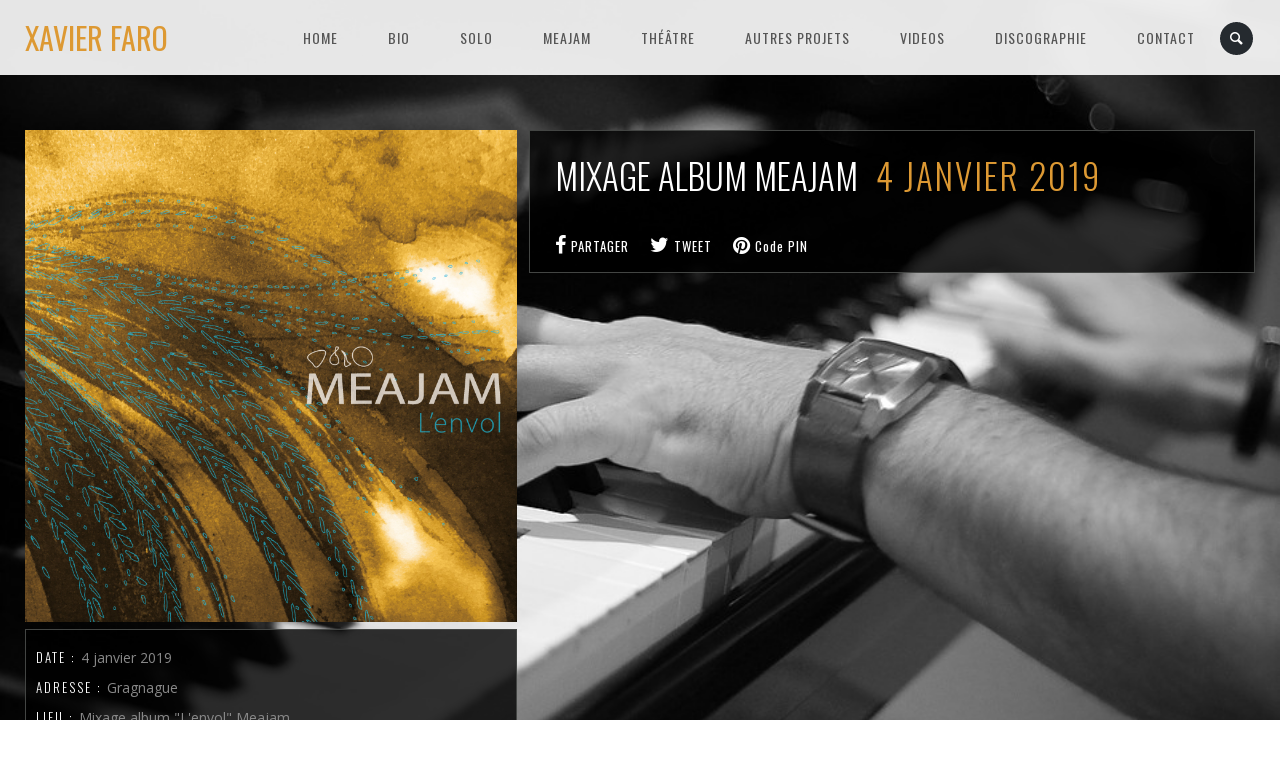

--- FILE ---
content_type: text/html; charset=UTF-8
request_url: https://xavierfaro.com/js_events/mixage-album-meajam-2/
body_size: 14100
content:
<!DOCTYPE html>
<html lang="fr-FR">
<head>
	<meta charset="UTF-8" />
	<title>Xavier Faro |   Mixage album Meajam</title>
	<meta name="viewport" content="width=device-width, initial-scale=1, maximum-scale=1">  
	<link rel="shortcut icon" href="http://xavierfaro.com/wp-content/uploads/2017/02/cropped-avatarsite.jpg" type="image/x-icon" />			<meta name='robots' content='max-image-preview:large' />
<link rel='dns-prefetch' href='//www.google.com' />
<link rel='dns-prefetch' href='//fonts.googleapis.com' />
<link rel="alternate" type="application/rss+xml" title="Xavier Faro &raquo; Flux" href="https://xavierfaro.com/feed/" />
<link rel="alternate" type="application/rss+xml" title="Xavier Faro &raquo; Flux des commentaires" href="https://xavierfaro.com/comments/feed/" />
<script type="text/javascript">
/* <![CDATA[ */
window._wpemojiSettings = {"baseUrl":"https:\/\/s.w.org\/images\/core\/emoji\/14.0.0\/72x72\/","ext":".png","svgUrl":"https:\/\/s.w.org\/images\/core\/emoji\/14.0.0\/svg\/","svgExt":".svg","source":{"concatemoji":"https:\/\/xavierfaro.com\/wp-includes\/js\/wp-emoji-release.min.js?ver=6.4.7"}};
/*! This file is auto-generated */
!function(i,n){var o,s,e;function c(e){try{var t={supportTests:e,timestamp:(new Date).valueOf()};sessionStorage.setItem(o,JSON.stringify(t))}catch(e){}}function p(e,t,n){e.clearRect(0,0,e.canvas.width,e.canvas.height),e.fillText(t,0,0);var t=new Uint32Array(e.getImageData(0,0,e.canvas.width,e.canvas.height).data),r=(e.clearRect(0,0,e.canvas.width,e.canvas.height),e.fillText(n,0,0),new Uint32Array(e.getImageData(0,0,e.canvas.width,e.canvas.height).data));return t.every(function(e,t){return e===r[t]})}function u(e,t,n){switch(t){case"flag":return n(e,"\ud83c\udff3\ufe0f\u200d\u26a7\ufe0f","\ud83c\udff3\ufe0f\u200b\u26a7\ufe0f")?!1:!n(e,"\ud83c\uddfa\ud83c\uddf3","\ud83c\uddfa\u200b\ud83c\uddf3")&&!n(e,"\ud83c\udff4\udb40\udc67\udb40\udc62\udb40\udc65\udb40\udc6e\udb40\udc67\udb40\udc7f","\ud83c\udff4\u200b\udb40\udc67\u200b\udb40\udc62\u200b\udb40\udc65\u200b\udb40\udc6e\u200b\udb40\udc67\u200b\udb40\udc7f");case"emoji":return!n(e,"\ud83e\udef1\ud83c\udffb\u200d\ud83e\udef2\ud83c\udfff","\ud83e\udef1\ud83c\udffb\u200b\ud83e\udef2\ud83c\udfff")}return!1}function f(e,t,n){var r="undefined"!=typeof WorkerGlobalScope&&self instanceof WorkerGlobalScope?new OffscreenCanvas(300,150):i.createElement("canvas"),a=r.getContext("2d",{willReadFrequently:!0}),o=(a.textBaseline="top",a.font="600 32px Arial",{});return e.forEach(function(e){o[e]=t(a,e,n)}),o}function t(e){var t=i.createElement("script");t.src=e,t.defer=!0,i.head.appendChild(t)}"undefined"!=typeof Promise&&(o="wpEmojiSettingsSupports",s=["flag","emoji"],n.supports={everything:!0,everythingExceptFlag:!0},e=new Promise(function(e){i.addEventListener("DOMContentLoaded",e,{once:!0})}),new Promise(function(t){var n=function(){try{var e=JSON.parse(sessionStorage.getItem(o));if("object"==typeof e&&"number"==typeof e.timestamp&&(new Date).valueOf()<e.timestamp+604800&&"object"==typeof e.supportTests)return e.supportTests}catch(e){}return null}();if(!n){if("undefined"!=typeof Worker&&"undefined"!=typeof OffscreenCanvas&&"undefined"!=typeof URL&&URL.createObjectURL&&"undefined"!=typeof Blob)try{var e="postMessage("+f.toString()+"("+[JSON.stringify(s),u.toString(),p.toString()].join(",")+"));",r=new Blob([e],{type:"text/javascript"}),a=new Worker(URL.createObjectURL(r),{name:"wpTestEmojiSupports"});return void(a.onmessage=function(e){c(n=e.data),a.terminate(),t(n)})}catch(e){}c(n=f(s,u,p))}t(n)}).then(function(e){for(var t in e)n.supports[t]=e[t],n.supports.everything=n.supports.everything&&n.supports[t],"flag"!==t&&(n.supports.everythingExceptFlag=n.supports.everythingExceptFlag&&n.supports[t]);n.supports.everythingExceptFlag=n.supports.everythingExceptFlag&&!n.supports.flag,n.DOMReady=!1,n.readyCallback=function(){n.DOMReady=!0}}).then(function(){return e}).then(function(){var e;n.supports.everything||(n.readyCallback(),(e=n.source||{}).concatemoji?t(e.concatemoji):e.wpemoji&&e.twemoji&&(t(e.twemoji),t(e.wpemoji)))}))}((window,document),window._wpemojiSettings);
/* ]]> */
</script>

<link rel='stylesheet' id='dashicons-css' href='https://xavierfaro.com/wp-includes/css/dashicons.min.css?ver=6.4.7' type='text/css' media='all' />
<link rel='stylesheet' id='thickbox-css' href='https://xavierfaro.com/wp-includes/js/thickbox/thickbox.css?ver=6.4.7' type='text/css' media='all' />
<style id='wp-emoji-styles-inline-css' type='text/css'>

	img.wp-smiley, img.emoji {
		display: inline !important;
		border: none !important;
		box-shadow: none !important;
		height: 1em !important;
		width: 1em !important;
		margin: 0 0.07em !important;
		vertical-align: -0.1em !important;
		background: none !important;
		padding: 0 !important;
	}
</style>
<link rel='stylesheet' id='wp-block-library-css' href='https://xavierfaro.com/wp-includes/css/dist/block-library/style.min.css?ver=6.4.7' type='text/css' media='all' />
<style id='classic-theme-styles-inline-css' type='text/css'>
/*! This file is auto-generated */
.wp-block-button__link{color:#fff;background-color:#32373c;border-radius:9999px;box-shadow:none;text-decoration:none;padding:calc(.667em + 2px) calc(1.333em + 2px);font-size:1.125em}.wp-block-file__button{background:#32373c;color:#fff;text-decoration:none}
</style>
<style id='global-styles-inline-css' type='text/css'>
body{--wp--preset--color--black: #000000;--wp--preset--color--cyan-bluish-gray: #abb8c3;--wp--preset--color--white: #ffffff;--wp--preset--color--pale-pink: #f78da7;--wp--preset--color--vivid-red: #cf2e2e;--wp--preset--color--luminous-vivid-orange: #ff6900;--wp--preset--color--luminous-vivid-amber: #fcb900;--wp--preset--color--light-green-cyan: #7bdcb5;--wp--preset--color--vivid-green-cyan: #00d084;--wp--preset--color--pale-cyan-blue: #8ed1fc;--wp--preset--color--vivid-cyan-blue: #0693e3;--wp--preset--color--vivid-purple: #9b51e0;--wp--preset--gradient--vivid-cyan-blue-to-vivid-purple: linear-gradient(135deg,rgba(6,147,227,1) 0%,rgb(155,81,224) 100%);--wp--preset--gradient--light-green-cyan-to-vivid-green-cyan: linear-gradient(135deg,rgb(122,220,180) 0%,rgb(0,208,130) 100%);--wp--preset--gradient--luminous-vivid-amber-to-luminous-vivid-orange: linear-gradient(135deg,rgba(252,185,0,1) 0%,rgba(255,105,0,1) 100%);--wp--preset--gradient--luminous-vivid-orange-to-vivid-red: linear-gradient(135deg,rgba(255,105,0,1) 0%,rgb(207,46,46) 100%);--wp--preset--gradient--very-light-gray-to-cyan-bluish-gray: linear-gradient(135deg,rgb(238,238,238) 0%,rgb(169,184,195) 100%);--wp--preset--gradient--cool-to-warm-spectrum: linear-gradient(135deg,rgb(74,234,220) 0%,rgb(151,120,209) 20%,rgb(207,42,186) 40%,rgb(238,44,130) 60%,rgb(251,105,98) 80%,rgb(254,248,76) 100%);--wp--preset--gradient--blush-light-purple: linear-gradient(135deg,rgb(255,206,236) 0%,rgb(152,150,240) 100%);--wp--preset--gradient--blush-bordeaux: linear-gradient(135deg,rgb(254,205,165) 0%,rgb(254,45,45) 50%,rgb(107,0,62) 100%);--wp--preset--gradient--luminous-dusk: linear-gradient(135deg,rgb(255,203,112) 0%,rgb(199,81,192) 50%,rgb(65,88,208) 100%);--wp--preset--gradient--pale-ocean: linear-gradient(135deg,rgb(255,245,203) 0%,rgb(182,227,212) 50%,rgb(51,167,181) 100%);--wp--preset--gradient--electric-grass: linear-gradient(135deg,rgb(202,248,128) 0%,rgb(113,206,126) 100%);--wp--preset--gradient--midnight: linear-gradient(135deg,rgb(2,3,129) 0%,rgb(40,116,252) 100%);--wp--preset--font-size--small: 13px;--wp--preset--font-size--medium: 20px;--wp--preset--font-size--large: 36px;--wp--preset--font-size--x-large: 42px;--wp--preset--spacing--20: 0.44rem;--wp--preset--spacing--30: 0.67rem;--wp--preset--spacing--40: 1rem;--wp--preset--spacing--50: 1.5rem;--wp--preset--spacing--60: 2.25rem;--wp--preset--spacing--70: 3.38rem;--wp--preset--spacing--80: 5.06rem;--wp--preset--shadow--natural: 6px 6px 9px rgba(0, 0, 0, 0.2);--wp--preset--shadow--deep: 12px 12px 50px rgba(0, 0, 0, 0.4);--wp--preset--shadow--sharp: 6px 6px 0px rgba(0, 0, 0, 0.2);--wp--preset--shadow--outlined: 6px 6px 0px -3px rgba(255, 255, 255, 1), 6px 6px rgba(0, 0, 0, 1);--wp--preset--shadow--crisp: 6px 6px 0px rgba(0, 0, 0, 1);}:where(.is-layout-flex){gap: 0.5em;}:where(.is-layout-grid){gap: 0.5em;}body .is-layout-flow > .alignleft{float: left;margin-inline-start: 0;margin-inline-end: 2em;}body .is-layout-flow > .alignright{float: right;margin-inline-start: 2em;margin-inline-end: 0;}body .is-layout-flow > .aligncenter{margin-left: auto !important;margin-right: auto !important;}body .is-layout-constrained > .alignleft{float: left;margin-inline-start: 0;margin-inline-end: 2em;}body .is-layout-constrained > .alignright{float: right;margin-inline-start: 2em;margin-inline-end: 0;}body .is-layout-constrained > .aligncenter{margin-left: auto !important;margin-right: auto !important;}body .is-layout-constrained > :where(:not(.alignleft):not(.alignright):not(.alignfull)){max-width: var(--wp--style--global--content-size);margin-left: auto !important;margin-right: auto !important;}body .is-layout-constrained > .alignwide{max-width: var(--wp--style--global--wide-size);}body .is-layout-flex{display: flex;}body .is-layout-flex{flex-wrap: wrap;align-items: center;}body .is-layout-flex > *{margin: 0;}body .is-layout-grid{display: grid;}body .is-layout-grid > *{margin: 0;}:where(.wp-block-columns.is-layout-flex){gap: 2em;}:where(.wp-block-columns.is-layout-grid){gap: 2em;}:where(.wp-block-post-template.is-layout-flex){gap: 1.25em;}:where(.wp-block-post-template.is-layout-grid){gap: 1.25em;}.has-black-color{color: var(--wp--preset--color--black) !important;}.has-cyan-bluish-gray-color{color: var(--wp--preset--color--cyan-bluish-gray) !important;}.has-white-color{color: var(--wp--preset--color--white) !important;}.has-pale-pink-color{color: var(--wp--preset--color--pale-pink) !important;}.has-vivid-red-color{color: var(--wp--preset--color--vivid-red) !important;}.has-luminous-vivid-orange-color{color: var(--wp--preset--color--luminous-vivid-orange) !important;}.has-luminous-vivid-amber-color{color: var(--wp--preset--color--luminous-vivid-amber) !important;}.has-light-green-cyan-color{color: var(--wp--preset--color--light-green-cyan) !important;}.has-vivid-green-cyan-color{color: var(--wp--preset--color--vivid-green-cyan) !important;}.has-pale-cyan-blue-color{color: var(--wp--preset--color--pale-cyan-blue) !important;}.has-vivid-cyan-blue-color{color: var(--wp--preset--color--vivid-cyan-blue) !important;}.has-vivid-purple-color{color: var(--wp--preset--color--vivid-purple) !important;}.has-black-background-color{background-color: var(--wp--preset--color--black) !important;}.has-cyan-bluish-gray-background-color{background-color: var(--wp--preset--color--cyan-bluish-gray) !important;}.has-white-background-color{background-color: var(--wp--preset--color--white) !important;}.has-pale-pink-background-color{background-color: var(--wp--preset--color--pale-pink) !important;}.has-vivid-red-background-color{background-color: var(--wp--preset--color--vivid-red) !important;}.has-luminous-vivid-orange-background-color{background-color: var(--wp--preset--color--luminous-vivid-orange) !important;}.has-luminous-vivid-amber-background-color{background-color: var(--wp--preset--color--luminous-vivid-amber) !important;}.has-light-green-cyan-background-color{background-color: var(--wp--preset--color--light-green-cyan) !important;}.has-vivid-green-cyan-background-color{background-color: var(--wp--preset--color--vivid-green-cyan) !important;}.has-pale-cyan-blue-background-color{background-color: var(--wp--preset--color--pale-cyan-blue) !important;}.has-vivid-cyan-blue-background-color{background-color: var(--wp--preset--color--vivid-cyan-blue) !important;}.has-vivid-purple-background-color{background-color: var(--wp--preset--color--vivid-purple) !important;}.has-black-border-color{border-color: var(--wp--preset--color--black) !important;}.has-cyan-bluish-gray-border-color{border-color: var(--wp--preset--color--cyan-bluish-gray) !important;}.has-white-border-color{border-color: var(--wp--preset--color--white) !important;}.has-pale-pink-border-color{border-color: var(--wp--preset--color--pale-pink) !important;}.has-vivid-red-border-color{border-color: var(--wp--preset--color--vivid-red) !important;}.has-luminous-vivid-orange-border-color{border-color: var(--wp--preset--color--luminous-vivid-orange) !important;}.has-luminous-vivid-amber-border-color{border-color: var(--wp--preset--color--luminous-vivid-amber) !important;}.has-light-green-cyan-border-color{border-color: var(--wp--preset--color--light-green-cyan) !important;}.has-vivid-green-cyan-border-color{border-color: var(--wp--preset--color--vivid-green-cyan) !important;}.has-pale-cyan-blue-border-color{border-color: var(--wp--preset--color--pale-cyan-blue) !important;}.has-vivid-cyan-blue-border-color{border-color: var(--wp--preset--color--vivid-cyan-blue) !important;}.has-vivid-purple-border-color{border-color: var(--wp--preset--color--vivid-purple) !important;}.has-vivid-cyan-blue-to-vivid-purple-gradient-background{background: var(--wp--preset--gradient--vivid-cyan-blue-to-vivid-purple) !important;}.has-light-green-cyan-to-vivid-green-cyan-gradient-background{background: var(--wp--preset--gradient--light-green-cyan-to-vivid-green-cyan) !important;}.has-luminous-vivid-amber-to-luminous-vivid-orange-gradient-background{background: var(--wp--preset--gradient--luminous-vivid-amber-to-luminous-vivid-orange) !important;}.has-luminous-vivid-orange-to-vivid-red-gradient-background{background: var(--wp--preset--gradient--luminous-vivid-orange-to-vivid-red) !important;}.has-very-light-gray-to-cyan-bluish-gray-gradient-background{background: var(--wp--preset--gradient--very-light-gray-to-cyan-bluish-gray) !important;}.has-cool-to-warm-spectrum-gradient-background{background: var(--wp--preset--gradient--cool-to-warm-spectrum) !important;}.has-blush-light-purple-gradient-background{background: var(--wp--preset--gradient--blush-light-purple) !important;}.has-blush-bordeaux-gradient-background{background: var(--wp--preset--gradient--blush-bordeaux) !important;}.has-luminous-dusk-gradient-background{background: var(--wp--preset--gradient--luminous-dusk) !important;}.has-pale-ocean-gradient-background{background: var(--wp--preset--gradient--pale-ocean) !important;}.has-electric-grass-gradient-background{background: var(--wp--preset--gradient--electric-grass) !important;}.has-midnight-gradient-background{background: var(--wp--preset--gradient--midnight) !important;}.has-small-font-size{font-size: var(--wp--preset--font-size--small) !important;}.has-medium-font-size{font-size: var(--wp--preset--font-size--medium) !important;}.has-large-font-size{font-size: var(--wp--preset--font-size--large) !important;}.has-x-large-font-size{font-size: var(--wp--preset--font-size--x-large) !important;}
.wp-block-navigation a:where(:not(.wp-element-button)){color: inherit;}
:where(.wp-block-post-template.is-layout-flex){gap: 1.25em;}:where(.wp-block-post-template.is-layout-grid){gap: 1.25em;}
:where(.wp-block-columns.is-layout-flex){gap: 2em;}:where(.wp-block-columns.is-layout-grid){gap: 2em;}
.wp-block-pullquote{font-size: 1.5em;line-height: 1.6;}
</style>
<link rel='stylesheet' id='sfmsb-style-css' href='https://xavierfaro.com/wp-content/plugins/simple-follow-me-social-buttons-widget/assets/css/style.css?ver=3.3.3' type='text/css' media='all' />
<link rel='stylesheet' id='sfmsb-icons-css' href='https://xavierfaro.com/wp-content/plugins/simple-follow-me-social-buttons-widget/assets/css/icons.css?ver=3.3.3' type='text/css' media='all' />
<link rel='stylesheet' id='default_fonts-css' href='https://xavierfaro.com/wp-content/themes/jamsession/css/default_fonts.css?ver=6.4.7' type='text/css' media='all' />
<link rel='stylesheet' id='style-css' href='https://xavierfaro.com/wp-content/themes/jamsession/style.css?ver=6.4.7' type='text/css' media='all' />
<link rel='stylesheet' id='jamsession-opensans-oswald-css' href='https://fonts.googleapis.com/css?family=Open+Sans%3A400%2C600%2C700%2C800%7COswald%3A300%2C400%2C700&#038;subset=latin%2Clatin-ext&#038;ver=6.4.7' type='text/css' media='all' />
<link rel='stylesheet' id='justified_gallery_css-css' href='https://xavierfaro.com/wp-content/themes/jamsession/css/justifiedGallery.min.css?ver=6.4.7' type='text/css' media='all' />
<link rel='stylesheet' id='mediaelement-css' href='https://xavierfaro.com/wp-includes/js/mediaelement/mediaelementplayer-legacy.min.css?ver=4.2.17' type='text/css' media='all' />
<link rel='stylesheet' id='wp-mediaelement-css' href='https://xavierfaro.com/wp-includes/js/mediaelement/wp-mediaelement.min.css?ver=6.4.7' type='text/css' media='all' />
<link rel='stylesheet' id='lightbox_style-css' href='https://xavierfaro.com/wp-content/themes/jamsession/css/lightbox.css?ver=6.4.7' type='text/css' media='all' />
<link rel='stylesheet' id='font-awesome-5.0.8-css' href='https://xavierfaro.com/wp-content/themes/jamsession/assets/font-awesome-5.0.8/css/font-awesome.min.css?ver=5.0.8' type='text/css' media='all' />
<style id='akismet-widget-style-inline-css' type='text/css'>

			.a-stats {
				--akismet-color-mid-green: #357b49;
				--akismet-color-white: #fff;
				--akismet-color-light-grey: #f6f7f7;

				max-width: 350px;
				width: auto;
			}

			.a-stats * {
				all: unset;
				box-sizing: border-box;
			}

			.a-stats strong {
				font-weight: 600;
			}

			.a-stats a.a-stats__link,
			.a-stats a.a-stats__link:visited,
			.a-stats a.a-stats__link:active {
				background: var(--akismet-color-mid-green);
				border: none;
				box-shadow: none;
				border-radius: 8px;
				color: var(--akismet-color-white);
				cursor: pointer;
				display: block;
				font-family: -apple-system, BlinkMacSystemFont, 'Segoe UI', 'Roboto', 'Oxygen-Sans', 'Ubuntu', 'Cantarell', 'Helvetica Neue', sans-serif;
				font-weight: 500;
				padding: 12px;
				text-align: center;
				text-decoration: none;
				transition: all 0.2s ease;
			}

			/* Extra specificity to deal with TwentyTwentyOne focus style */
			.widget .a-stats a.a-stats__link:focus {
				background: var(--akismet-color-mid-green);
				color: var(--akismet-color-white);
				text-decoration: none;
			}

			.a-stats a.a-stats__link:hover {
				filter: brightness(110%);
				box-shadow: 0 4px 12px rgba(0, 0, 0, 0.06), 0 0 2px rgba(0, 0, 0, 0.16);
			}

			.a-stats .count {
				color: var(--akismet-color-white);
				display: block;
				font-size: 1.5em;
				line-height: 1.4;
				padding: 0 13px;
				white-space: nowrap;
			}
		
</style>
<script type="text/javascript" src="https://xavierfaro.com/wp-includes/js/jquery/jquery.min.js?ver=3.7.1" id="jquery-core-js"></script>
<script type="text/javascript" src="https://xavierfaro.com/wp-includes/js/jquery/jquery-migrate.min.js?ver=3.4.1" id="jquery-migrate-js"></script>
<script type="text/javascript" src="https://xavierfaro.com/wp-content/plugins/simple-follow-me-social-buttons-widget/assets/js/front-widget.js?ver=3.3.3" id="sfmsb-script-js"></script>
<script></script><link rel="https://api.w.org/" href="https://xavierfaro.com/wp-json/" /><link rel="EditURI" type="application/rsd+xml" title="RSD" href="https://xavierfaro.com/xmlrpc.php?rsd" />
<meta name="generator" content="WordPress 6.4.7" />
<link rel="canonical" href="https://xavierfaro.com/js_events/mixage-album-meajam-2/" />
<link rel='shortlink' href='https://xavierfaro.com/?p=1035' />
<link rel="alternate" type="application/json+oembed" href="https://xavierfaro.com/wp-json/oembed/1.0/embed?url=https%3A%2F%2Fxavierfaro.com%2Fjs_events%2Fmixage-album-meajam-2%2F" />
<link rel="alternate" type="text/xml+oembed" href="https://xavierfaro.com/wp-json/oembed/1.0/embed?url=https%3A%2F%2Fxavierfaro.com%2Fjs_events%2Fmixage-album-meajam-2%2F&#038;format=xml" />
      <!--Customizer CSS--> 
      <style type="text/css">
        #logo a { color: #dd9933 ; }#logo_mobile a { color: #dd9933 ; } #logo { background-color : transparent; outline: 0;}#main_menu, .menu { background-color : transparent;}#menu_navigation { background-color : rgba(255,255,255,0.9);}#search_blog { background-color : transparent;}.use_mobile { background-color : rgba(255,255,255,0.9);}#main_menu ul ul, .menu ul ul, #news_badge, #front_page_news_bar { background-color : rgba(255,255,255,0.9);}#main_menu ul li:hover, .menu ul li:hover { background-color : rgba(255,255,255,0.9);}.copy, .price_container, p.price ins { color: #ffffff;}.mobile_menu_bar, nav.mobile_navigation ul li { background-color: #ffffff;}.mobile_menu_container ul li a { color: #565656;}#main_menu ul li a { color: #565656 ; }.menu ul li a { color: #565656 ; }.btt_left, .btt_right { background-color: #565656 ; }.copy { background-color: #565656 ; }#main_menu li.current-menu-item > a, .menu li.current-menu-item > a { color: #dd9933 ; }#main_menu li.current-menu-ancestor > a, .menu li.current-menu-ancestor > a { color: #dd9933 ; }#logo {line-height: 75px; font-size: 30px;}.menu_social_links i {line-height: 75px;}#main_menu ul li a, .menu ul li a {line-height: 75px;}#main_menu ul ul li a, .menu ul ul li a {line-height: 35px;} #commentform input[type="submit"]:hover, #sidebar input[type="submit"]:hover, #inline_search input[type="submit"]:hover, .js_swp_theme_button:hover,  #contactform input[type="submit"]:hover, .reply:hover, .post_cat a, .pagination_links a, .post_tag a:hover, .event_actions a:hover, .custom_actions, .fb_actions:hover, .mejs-time-current, #wp-calendar thead, #sidebar .tagcloud a:hover,  .slideTitle, .woocommerce span.onsale, .woocommerce-page span.onsale, .woocommerce a.added_to_cart, .woocommerce-page a.added_to_cart, .main_spinner {background-color: #dd9933;}a, .post_author a, #sidebar a:hover, .required, .required_field, .error, .archive_name, .social_share a:hover, .social_links a:hover, .footer_share a:hover, .event_meta_date, .event_buy_list a {color: #dd9933;}#commentform input[type="submit"], #sidebar input[type="submit"], #inline_search input[type="submit"], #contactform input[type="submit"], .js_swp_theme_button,  .reply, .post_cat a:hover, .current_tax, .post_tag a, #sidebar .tagcloud a, .pagination_links a:hover, .event_actions a, .custom_actions:hover, .back_to_top_btn {background-color: #ffffff;}.woocommerce #content input.button, .woocommerce #respond input#submit, .woocommerce a.button, .woocommerce button.button, .woocommerce input.button, .woocommerce-page #content input.button, .woocommerce-page #respond input#submit, .woocommerce-page a.button, .woocommerce-page button.button, .woocommerce-page input.button{background-color: #ffffff !important;}.woocommerce #content input.button:hover, .woocommerce #respond input#submit:hover, .woocommerce a.button:hover, .woocommerce button.button:hover, .woocommerce input.button:hover, .woocommerce-page #content input.button:hover, .woocommerce-page #respond input#submit:hover, .woocommerce-page a.button:hover, .woocommerce-page button.button:hover, .woocommerce-page input.button:hover {background-color: #dd9933 !important;}#single_price p.price, .price .amount {color: #ffffff;}.post_cat a, .post_tag a { color : #ffffff;}.post_item:hover, .post_item_gallery:hover, .post_item_woo:hover, .single_video_item:hover, .jpt_blog_masonry_brick:hover {box-shadow: 0 0 16px 10px #dd9933;}.post_item_event:hover {box-shadow: 0 0 25px #dd9933;}.mobile_menu_hmb, #news_badge, #front_page_news_bar a, #sidebar .tagcloud a, .post_tag a, .post_cat a:hover, .custom_actions:hover > a, #comments .reply a, .pagination_links a:hover, #commentform input[type="submit"], #sidebar input[type="submit"], #inline_search input[type="submit"], .js_swp_theme_button a, #contactform input[type="submit"], .woocommerce a.button, .woocommerce-page a.button, .current_tax, .woocommerce-page button.button.alt, .woocommerce button.button.alt, .woocommerce-page #respond input#submit {color: #565656;}.mobile_menu_hmb span { background-color: #565656;}#sidebar a:hover, .view_more a:hover, .event_item_list:hover > .event_venue_list a  {border-color: #dd9933;}.post_item_title a:hover { border-bottom-color: #dd9933;}.post_item:hover > .post_item_title a, .post_item_commerce_container:hover > .product_title a, .post_item_event_container:hover > .post_item_title a, .jpt_blog_masonry_brick:hover > .post_item_title a { border-bottom-color: #dd9933;}::selection  {background: #dd9933;}::-moz-selection  {background: #dd9933;}::-webkit-selection  {background: #dd9933;}blockquote {border-left-color: #dd9933;}#post_content, #post_content_full, .js_full_container_inner, #sidebar, .event_meta, .album_meta, #album_listing, #event_listing, .js_swp_container { background-color: rgba(0,0,0,0.8); }.post_item, .event_item_list, .jpt_blog_masonry_brick { background-color: rgba(0,0,0,0.8); }.for_ajax_contact #contactform input[type="text"]:focus, .for_ajax_contact #contactform textarea:focus{border-bottom-color: #dd9933; border-left-color: #dd9933;}		   
      </style> 
      <!--/Customizer CSS-->
      <meta name="generator" content="Powered by WPBakery Page Builder - drag and drop page builder for WordPress."/>
  
		<style type="text/css">  
		body { background-color: #ffffff; }  
		</style>  
		<meta name="generator" content="Powered by Slider Revolution 6.7.38 - responsive, Mobile-Friendly Slider Plugin for WordPress with comfortable drag and drop interface." />
<link rel="icon" href="https://xavierfaro.com/wp-content/uploads/2017/02/cropped-avatarsite-32x32.jpg" sizes="32x32" />
<link rel="icon" href="https://xavierfaro.com/wp-content/uploads/2017/02/cropped-avatarsite-192x192.jpg" sizes="192x192" />
<link rel="apple-touch-icon" href="https://xavierfaro.com/wp-content/uploads/2017/02/cropped-avatarsite-180x180.jpg" />
<meta name="msapplication-TileImage" content="https://xavierfaro.com/wp-content/uploads/2017/02/cropped-avatarsite-270x270.jpg" />
<script>function setREVStartSize(e){
			//window.requestAnimationFrame(function() {
				window.RSIW = window.RSIW===undefined ? window.innerWidth : window.RSIW;
				window.RSIH = window.RSIH===undefined ? window.innerHeight : window.RSIH;
				try {
					var pw = document.getElementById(e.c).parentNode.offsetWidth,
						newh;
					pw = pw===0 || isNaN(pw) || (e.l=="fullwidth" || e.layout=="fullwidth") ? window.RSIW : pw;
					e.tabw = e.tabw===undefined ? 0 : parseInt(e.tabw);
					e.thumbw = e.thumbw===undefined ? 0 : parseInt(e.thumbw);
					e.tabh = e.tabh===undefined ? 0 : parseInt(e.tabh);
					e.thumbh = e.thumbh===undefined ? 0 : parseInt(e.thumbh);
					e.tabhide = e.tabhide===undefined ? 0 : parseInt(e.tabhide);
					e.thumbhide = e.thumbhide===undefined ? 0 : parseInt(e.thumbhide);
					e.mh = e.mh===undefined || e.mh=="" || e.mh==="auto" ? 0 : parseInt(e.mh,0);
					if(e.layout==="fullscreen" || e.l==="fullscreen")
						newh = Math.max(e.mh,window.RSIH);
					else{
						e.gw = Array.isArray(e.gw) ? e.gw : [e.gw];
						for (var i in e.rl) if (e.gw[i]===undefined || e.gw[i]===0) e.gw[i] = e.gw[i-1];
						e.gh = e.el===undefined || e.el==="" || (Array.isArray(e.el) && e.el.length==0)? e.gh : e.el;
						e.gh = Array.isArray(e.gh) ? e.gh : [e.gh];
						for (var i in e.rl) if (e.gh[i]===undefined || e.gh[i]===0) e.gh[i] = e.gh[i-1];
											
						var nl = new Array(e.rl.length),
							ix = 0,
							sl;
						e.tabw = e.tabhide>=pw ? 0 : e.tabw;
						e.thumbw = e.thumbhide>=pw ? 0 : e.thumbw;
						e.tabh = e.tabhide>=pw ? 0 : e.tabh;
						e.thumbh = e.thumbhide>=pw ? 0 : e.thumbh;
						for (var i in e.rl) nl[i] = e.rl[i]<window.RSIW ? 0 : e.rl[i];
						sl = nl[0];
						for (var i in nl) if (sl>nl[i] && nl[i]>0) { sl = nl[i]; ix=i;}
						var m = pw>(e.gw[ix]+e.tabw+e.thumbw) ? 1 : (pw-(e.tabw+e.thumbw)) / (e.gw[ix]);
						newh =  (e.gh[ix] * m) + (e.tabh + e.thumbh);
					}
					var el = document.getElementById(e.c);
					if (el!==null && el) el.style.height = newh+"px";
					el = document.getElementById(e.c+"_wrapper");
					if (el!==null && el) {
						el.style.height = newh+"px";
						el.style.display = "block";
					}
				} catch(e){
					console.log("Failure at Presize of Slider:" + e)
				}
			//});
		  };</script>
<noscript><style> .wpb_animate_when_almost_visible { opacity: 1; }</style></noscript></head>

<body  class="js_events-template-default single single-js_events postid-1035 custom-background wpb-js-composer js-comp-ver-8.7.1 vc_responsive" >
	
	<div class="wraper">

		<div id="header">
			<div class="mobile_menu_items show_on_mobile_only">
	<div class="mobile_menu_bar">
		<div id="logo_mobile">
						<a href="https://xavierfaro.com"> Xavier Faro</a>
				</div>

		<div class="mobile_menu_hmb in_mobile_menu_bar">
			<div class="mobile_hmb_container">
				<div class="mobile_hmb in_mobile_menu_bar">
					<span class="menu_1"></span>
					<span class="menu_2"></span>
					<span class="menu_3"></span>
				</div>
			</div>	
		</div>
	</div>

	<div class="mobile_menu_container">
		<nav class="mobile_navigation"><ul id="menu-menuprincipal" class="menu js_mobile_menu"><li id="menu-item-1982" class="menu-item menu-item-type-post_type menu-item-object-page menu-item-home menu-item-1982"><a href="https://xavierfaro.com/">HOME</a></li>
<li id="menu-item-577" class="menu-item menu-item-type-post_type menu-item-object-page menu-item-577"><a href="https://xavierfaro.com/biographie-2/">BIO</a></li>
<li id="menu-item-2313" class="menu-item menu-item-type-post_type menu-item-object-js_albums menu-item-2313"><a href="https://xavierfaro.com/js_albums/sagittarius/">SOLO</a></li>
<li id="menu-item-637" class="menu-item menu-item-type-post_type menu-item-object-page menu-item-637"><a href="https://xavierfaro.com/meajam-2/">MEAJAM</a></li>
<li id="menu-item-1767" class="menu-item menu-item-type-post_type menu-item-object-page menu-item-1767"><a href="https://xavierfaro.com/theatre/">Théâtre</a></li>
<li id="menu-item-1489" class="menu-item menu-item-type-custom menu-item-object-custom menu-item-has-children menu-item-1489"><a href="#">Autres projets</a>
<ul class="sub-menu">
	<li id="menu-item-15687" class="menu-item menu-item-type-post_type menu-item-object-page menu-item-15687"><a href="https://xavierfaro.com/lady-yema/">LADY YEMA</a></li>
	<li id="menu-item-652" class="menu-item menu-item-type-post_type menu-item-object-page menu-item-652"><a href="https://xavierfaro.com/duo-faro-angeli/">DUO FARO/ANGELI</a></li>
	<li id="menu-item-645" class="menu-item menu-item-type-post_type menu-item-object-page menu-item-645"><a href="https://xavierfaro.com/toultoutim-2/">TOULTOUTIM</a></li>
</ul>
</li>
<li id="menu-item-585" class="menu-item menu-item-type-post_type menu-item-object-page menu-item-585"><a href="https://xavierfaro.com/videos/">VIDEOS</a></li>
<li id="menu-item-1492" class="menu-item menu-item-type-custom menu-item-object-custom menu-item-has-children menu-item-1492"><a href="#">Discographie</a>
<ul class="sub-menu">
	<li id="menu-item-2290" class="menu-item menu-item-type-taxonomy menu-item-object-album_category menu-item-2290"><a href="https://xavierfaro.com/album_category/solo/">Solo</a></li>
	<li id="menu-item-1494" class="menu-item menu-item-type-taxonomy menu-item-object-album_category menu-item-1494"><a href="https://xavierfaro.com/album_category/meajam/">Meajam</a></li>
	<li id="menu-item-1493" class="menu-item menu-item-type-taxonomy menu-item-object-album_category menu-item-1493"><a href="https://xavierfaro.com/album_category/autres-projets/">Autres projets</a></li>
</ul>
</li>
<li id="menu-item-2585" class="menu-item menu-item-type-post_type menu-item-object-page menu-item-2585"><a href="https://xavierfaro.com/contact/">Contact</a></li>
</ul></nav>	</div>
</div>
<div class="mobile_menu_spacer show_on_mobile_only"></div>
			<div id="logo">
							<a href="https://xavierfaro.com"> Xavier Faro</a>
					</div>
			
			<div id="menu_navigation">

	
		<div id="search_blog">
		<div id="display_none">
			<div id="inline_search">
				<form role="search" method="get" class="search-form" action="https://xavierfaro.com/">
	<label>
		<input type="search" class="search-field" placeholder="Rechercher ..." value="" name="s" title="Rechercher :" />
	</label>
	<input type="submit" class="search-submit" value="Search" />
</form>
			</div>
		</div>
		<a title="Recherche..." href="#TB_inline?width=500&amp;height=45&amp;inlineId=display_none" class="thickbox">
			<span>
					<i class="icon-search"></i>
			</span>
		</a>
	</div>
	
	
	
	<div id="main_menu" class="menu-menuprincipal-container"><ul id="menu-menuprincipal-1" class="menu"><li class="menu-item menu-item-type-post_type menu-item-object-page menu-item-home menu-item-1982"><a href="https://xavierfaro.com/">HOME</a></li>
<li class="menu-item menu-item-type-post_type menu-item-object-page menu-item-577"><a href="https://xavierfaro.com/biographie-2/">BIO</a></li>
<li class="menu-item menu-item-type-post_type menu-item-object-js_albums menu-item-2313"><a href="https://xavierfaro.com/js_albums/sagittarius/">SOLO</a></li>
<li class="menu-item menu-item-type-post_type menu-item-object-page menu-item-637"><a href="https://xavierfaro.com/meajam-2/">MEAJAM</a></li>
<li class="menu-item menu-item-type-post_type menu-item-object-page menu-item-1767"><a href="https://xavierfaro.com/theatre/">Théâtre</a></li>
<li class="menu-item menu-item-type-custom menu-item-object-custom menu-item-has-children menu-item-1489"><a href="#">Autres projets</a>
<ul class="sub-menu">
	<li class="menu-item menu-item-type-post_type menu-item-object-page menu-item-15687"><a href="https://xavierfaro.com/lady-yema/">LADY YEMA</a></li>
	<li class="menu-item menu-item-type-post_type menu-item-object-page menu-item-652"><a href="https://xavierfaro.com/duo-faro-angeli/">DUO FARO/ANGELI</a></li>
	<li class="menu-item menu-item-type-post_type menu-item-object-page menu-item-645"><a href="https://xavierfaro.com/toultoutim-2/">TOULTOUTIM</a></li>
</ul>
</li>
<li class="menu-item menu-item-type-post_type menu-item-object-page menu-item-585"><a href="https://xavierfaro.com/videos/">VIDEOS</a></li>
<li class="menu-item menu-item-type-custom menu-item-object-custom menu-item-has-children menu-item-1492"><a href="#">Discographie</a>
<ul class="sub-menu">
	<li class="menu-item menu-item-type-taxonomy menu-item-object-album_category menu-item-2290"><a href="https://xavierfaro.com/album_category/solo/">Solo</a></li>
	<li class="menu-item menu-item-type-taxonomy menu-item-object-album_category menu-item-1494"><a href="https://xavierfaro.com/album_category/meajam/">Meajam</a></li>
	<li class="menu-item menu-item-type-taxonomy menu-item-object-album_category menu-item-1493"><a href="https://xavierfaro.com/album_category/autres-projets/">Autres projets</a></li>
</ul>
</li>
<li class="menu-item menu-item-type-post_type menu-item-object-page menu-item-2585"><a href="https://xavierfaro.com/contact/">Contact</a></li>
</ul></div>

</div>


<div class="desk_menu_spacer"></div>
		</div>
		
			
<div id="main_content">
	 
			<div id="event_poster"> 
				<img width="800" height="800" src="https://xavierfaro.com/wp-content/uploads/2018/12/Visuel-or-final-carré.jpg" class="attachment-large size-large wp-post-image" alt="" decoding="async" fetchpriority="high" srcset="https://xavierfaro.com/wp-content/uploads/2018/12/Visuel-or-final-carré.jpg 800w, https://xavierfaro.com/wp-content/uploads/2018/12/Visuel-or-final-carré-150x150.jpg 150w, https://xavierfaro.com/wp-content/uploads/2018/12/Visuel-or-final-carré-300x300.jpg 300w" sizes="(max-width: 800px) 100vw, 800px" /><div class="event_meta">							<div class="album_meta_item">
								<span class="album_meta_title">DATE : </span>4 janvier 2019							</div>
													<div class="album_meta_item">
								<span class="album_meta_title">ADRESSE : </span>Gragnague							</div>
													<div class="album_meta_item">
								<span class="album_meta_title">LIEU : </span>Mixage album &quot;L&#039;envol&quot; Meajam							</div>
						</div>			</div>
			
			<div id="event_listing">
				<div id="album_title" >Mixage album Meajam&ensp;<span class="event_meta_date">4 janvier 2019</span></div>				<div id="postmeta_custom">
				  
				</div>
				
				<div class="custom_content_audio">
				
									<div class="clearfix"></div>
	<div class="social_share">
		<a href="https://www.facebook.com/sharer.php?u=https%3A%2F%2Fxavierfaro.com%2Fjs_events%2Fmixage-album-meajam-2%2F&amp;t=Mixage+album+Meajam" target="_blank">
			<i class="icon-facebook"></i> <span class="share_text">PARTAGER</span>
		</a>
		<a href="https://twitter.com/share?url=https%3A%2F%2Fxavierfaro.com%2Fjs_events%2Fmixage-album-meajam-2%2F" target="_blank">
			<i class="icon-twitter"></i>  <span class="share_text">TWEET</span>
		</a>

				<a href="https://pinterest.com/pin/create/button/?url=https%3A%2F%2Fxavierfaro.com%2Fjs_events%2Fmixage-album-meajam-2%2F&amp;media=https://xavierfaro.com/wp-content/uploads/2018/12/Visuel-or-final-carré.jpg" target="_blank">
			<i class="icon-pinterest"></i>  <span class="share_text">Code PIN</span>
		</a>
				
	</div>
				
				</div>
			</div>
			
			<div class="clearfix"></div>
			

	

		
			
		



	<div class="clearfix"></div>
	
</div>
	

	

						<div class="back_to_top_btn"><div class="btt_left"></div><div class="btt_right"></div></div>			<div class="push"></div>
			

	<div id="canvas_image" class="js_swp_background_image_cover" data-bgimage="http://xavierfaro.com/wp-content/uploads/2017/02/Main2.jpg">
	</div>

		 </div> <!-- wraper -->
		 <div class="main_spinner"></div>
		<div class="copy">Site internet du pianiste et compositeur Xavier Faro. Réalisé avec Wordpress.</div>				
		<script>
			window.RS_MODULES = window.RS_MODULES || {};
			window.RS_MODULES.modules = window.RS_MODULES.modules || {};
			window.RS_MODULES.waiting = window.RS_MODULES.waiting || [];
			window.RS_MODULES.defered = true;
			window.RS_MODULES.moduleWaiting = window.RS_MODULES.moduleWaiting || {};
			window.RS_MODULES.type = 'compiled';
		</script>
		<link rel='stylesheet' id='rs-plugin-settings-css' href='//xavierfaro.com/wp-content/plugins/revslider/sr6/assets/css/rs6.css?ver=6.7.38' type='text/css' media='all' />
<style id='rs-plugin-settings-inline-css' type='text/css'>
#rs-demo-id {}
</style>
<script type="text/javascript" src="https://xavierfaro.com/wp-includes/js/comment-reply.min.js?ver=6.4.7" id="comment-reply-js" async="async" data-wp-strategy="async"></script>
<script type="text/javascript" id="thickbox-js-extra">
/* <![CDATA[ */
var thickboxL10n = {"next":"Suiv.\u00a0>","prev":"<\u00a0Pr\u00e9c.","image":"Image","of":"sur","close":"Fermer","noiframes":"Cette fonctionnalit\u00e9 requiert des iframes. Les iframes sont d\u00e9sactiv\u00e9es sur votre navigateur, ou alors il ne les accepte pas.","loadingAnimation":"https:\/\/xavierfaro.com\/wp-includes\/js\/thickbox\/loadingAnimation.gif"};
/* ]]> */
</script>
<script type="text/javascript" src="https://xavierfaro.com/wp-includes/js/thickbox/thickbox.js?ver=3.1-20121105" id="thickbox-js"></script>
<script type="text/javascript" src="//xavierfaro.com/wp-content/plugins/revslider/sr6/assets/js/rbtools.min.js?ver=6.7.38" defer async id="tp-tools-js"></script>
<script type="text/javascript" src="//xavierfaro.com/wp-content/plugins/revslider/sr6/assets/js/rs6.min.js?ver=6.7.38" defer async id="revmin-js"></script>
<script type="text/javascript" src="https://xavierfaro.com/wp-content/themes/jamsession/js/sticky_menu.js?ver=6.4.7" id="sticky_menu-js"></script>
<script type="text/javascript" src="https://xavierfaro.com/wp-content/themes/jamsession/js/back_to_top.js?ver=6.4.7" id="back_to_top_js-js"></script>
<script type="text/javascript" src="https://xavierfaro.com/wp-content/themes/jamsession/js/jquery.justifiedGallery.min.js?ver=6.4.7" id="justified_gallery-js"></script>
<script type="text/javascript" src="https://xavierfaro.com/wp-content/themes/jamsession/js/imagesloaded.pkgd.min.js?ver=6.4.7" id="images-loaded-js"></script>
<script type="text/javascript" src="https://xavierfaro.com/wp-content/themes/jamsession/js/jquery.debouncedresize.js?ver=6.4.7" id="debounce-resize-js"></script>
<script type="text/javascript" src="https://xavierfaro.com/wp-content/themes/jamsession/js/isotope.pkgd.min.js?ver=6.4.7" id="isotope-script-js"></script>
<script type="text/javascript" src="https://xavierfaro.com/wp-content/themes/jamsession/js/start_isotope.js?ver=6.4.7" id="start_isotope-js"></script>
<script type="text/javascript" src="https://xavierfaro.com/wp-content/themes/jamsession/supersized/js/jquery.easing.min.js?ver=6.4.7" id="jquery-easing-js"></script>
<script type="text/javascript" src="https://xavierfaro.com/wp-content/themes/jamsession/js/responsive_menu.js?ver=6.4.7" id="responsive_menu-js"></script>
<script type="text/javascript" id="mediaelement-core-js-before">
/* <![CDATA[ */
var mejsL10n = {"language":"fr","strings":{"mejs.download-file":"T\u00e9l\u00e9charger le fichier","mejs.install-flash":"Vous utilisez un navigateur qui n\u2019a pas le lecteur Flash activ\u00e9 ou install\u00e9. Veuillez activer votre extension Flash ou t\u00e9l\u00e9charger la derni\u00e8re version \u00e0 partir de cette adresse\u00a0: https:\/\/get.adobe.com\/flashplayer\/","mejs.fullscreen":"Plein \u00e9cran","mejs.play":"Lecture","mejs.pause":"Pause","mejs.time-slider":"Curseur de temps","mejs.time-help-text":"Utilisez les fl\u00e8ches droite\/gauche pour avancer d\u2019une seconde, haut\/bas pour avancer de dix secondes.","mejs.live-broadcast":"\u00c9mission en direct","mejs.volume-help-text":"Utilisez les fl\u00e8ches haut\/bas pour augmenter ou diminuer le volume.","mejs.unmute":"R\u00e9activer le son","mejs.mute":"Muet","mejs.volume-slider":"Curseur de volume","mejs.video-player":"Lecteur vid\u00e9o","mejs.audio-player":"Lecteur audio","mejs.captions-subtitles":"L\u00e9gendes\/Sous-titres","mejs.captions-chapters":"Chapitres","mejs.none":"Aucun","mejs.afrikaans":"Afrikaans","mejs.albanian":"Albanais","mejs.arabic":"Arabe","mejs.belarusian":"Bi\u00e9lorusse","mejs.bulgarian":"Bulgare","mejs.catalan":"Catalan","mejs.chinese":"Chinois","mejs.chinese-simplified":"Chinois (simplifi\u00e9)","mejs.chinese-traditional":"Chinois (traditionnel)","mejs.croatian":"Croate","mejs.czech":"Tch\u00e8que","mejs.danish":"Danois","mejs.dutch":"N\u00e9erlandais","mejs.english":"Anglais","mejs.estonian":"Estonien","mejs.filipino":"Filipino","mejs.finnish":"Finnois","mejs.french":"Fran\u00e7ais","mejs.galician":"Galicien","mejs.german":"Allemand","mejs.greek":"Grec","mejs.haitian-creole":"Cr\u00e9ole ha\u00eftien","mejs.hebrew":"H\u00e9breu","mejs.hindi":"Hindi","mejs.hungarian":"Hongrois","mejs.icelandic":"Islandais","mejs.indonesian":"Indon\u00e9sien","mejs.irish":"Irlandais","mejs.italian":"Italien","mejs.japanese":"Japonais","mejs.korean":"Cor\u00e9en","mejs.latvian":"Letton","mejs.lithuanian":"Lituanien","mejs.macedonian":"Mac\u00e9donien","mejs.malay":"Malais","mejs.maltese":"Maltais","mejs.norwegian":"Norv\u00e9gien","mejs.persian":"Perse","mejs.polish":"Polonais","mejs.portuguese":"Portugais","mejs.romanian":"Roumain","mejs.russian":"Russe","mejs.serbian":"Serbe","mejs.slovak":"Slovaque","mejs.slovenian":"Slov\u00e9nien","mejs.spanish":"Espagnol","mejs.swahili":"Swahili","mejs.swedish":"Su\u00e9dois","mejs.tagalog":"Tagalog","mejs.thai":"Thai","mejs.turkish":"Turc","mejs.ukrainian":"Ukrainien","mejs.vietnamese":"Vietnamien","mejs.welsh":"Ga\u00e9lique","mejs.yiddish":"Yiddish"}};
/* ]]> */
</script>
<script type="text/javascript" src="https://xavierfaro.com/wp-includes/js/mediaelement/mediaelement-and-player.min.js?ver=4.2.17" id="mediaelement-core-js"></script>
<script type="text/javascript" src="https://xavierfaro.com/wp-includes/js/mediaelement/mediaelement-migrate.min.js?ver=6.4.7" id="mediaelement-migrate-js"></script>
<script type="text/javascript" id="mediaelement-js-extra">
/* <![CDATA[ */
var _wpmejsSettings = {"pluginPath":"\/wp-includes\/js\/mediaelement\/","classPrefix":"mejs-","stretching":"responsive","audioShortcodeLibrary":"mediaelement","videoShortcodeLibrary":"mediaelement"};
/* ]]> */
</script>
<script type="text/javascript" src="https://xavierfaro.com/wp-includes/js/mediaelement/wp-mediaelement.min.js?ver=6.4.7" id="wp-mediaelement-js"></script>
<script type="text/javascript" src="https://xavierfaro.com/wp-content/themes/jamsession/js/vc_swp.js?ver=6.4.7" id="vc_swp-js"></script>
<script type="text/javascript" id="js_swp_ajaxcf-js-extra">
/* <![CDATA[ */
var DATAVALUES = {"ajaxurl":"https:\/\/xavierfaro.com\/wp-admin\/admin-ajax.php"};
/* ]]> */
</script>
<script type="text/javascript" src="https://xavierfaro.com/wp-content/themes/jamsession/js/js_swp_ajaxcf.js?ver=6.4.7" id="js_swp_ajaxcf-js"></script>
<script type="text/javascript" src="https://xavierfaro.com/wp-content/themes/jamsession/js/lightbox-2.6.min.js?ver=6.4.7" id="lightbox-js"></script>
<script type="text/javascript" src="https://www.google.com/recaptcha/api.js?ver=6.4.7" id="recaptcha_api-js"></script>
<script></script>	</body>
</html>

<!-- Page cached by LiteSpeed Cache 7.6.2 on 2026-01-13 17:28:28 -->